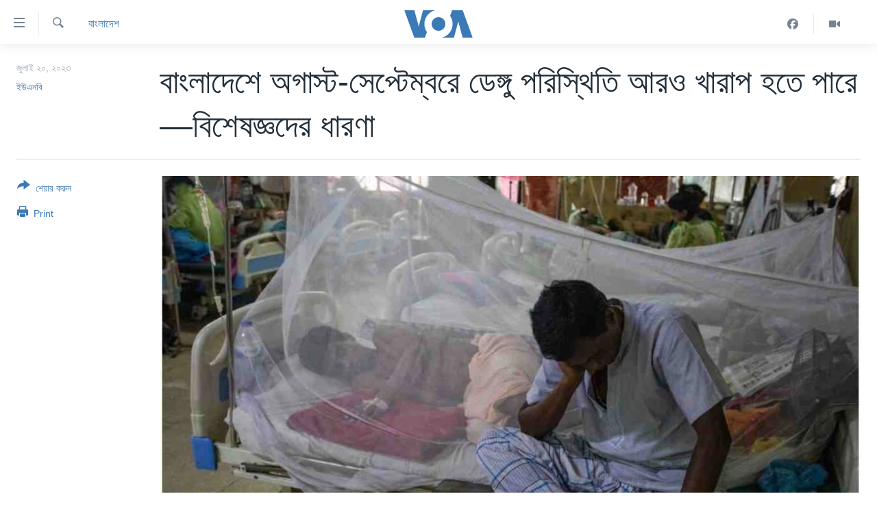

--- FILE ---
content_type: text/html; charset=utf-8
request_url: https://www.voabangla.com/a/7189005.html
body_size: 11790
content:

<!DOCTYPE html>
<html lang="bn" dir="ltr" class="no-js">
<head>
<link href="/Content/responsive/VOA/bn-BD/VOA-bn-BD.css?&amp;av=0.0.0.0&amp;cb=306" rel="stylesheet"/>
<script src="https://tags.voabangla.com/voa-pangea/prod/utag.sync.js"></script> <script type='text/javascript' src='https://www.youtube.com/iframe_api' async></script>
<script type="text/javascript">
//a general 'js' detection, must be on top level in <head>, due to CSS performance
document.documentElement.className = "js";
var cacheBuster = "306";
var appBaseUrl = "/";
var imgEnhancerBreakpoints = [0, 144, 256, 408, 650, 1023, 1597];
var isLoggingEnabled = false;
var isPreviewPage = false;
var isLivePreviewPage = false;
if (!isPreviewPage) {
window.RFE = window.RFE || {};
window.RFE.cacheEnabledByParam = window.location.href.indexOf('nocache=1') === -1;
const url = new URL(window.location.href);
const params = new URLSearchParams(url.search);
// Remove the 'nocache' parameter
params.delete('nocache');
// Update the URL without the 'nocache' parameter
url.search = params.toString();
window.history.replaceState(null, '', url.toString());
} else {
window.addEventListener('load', function() {
const links = window.document.links;
for (let i = 0; i < links.length; i++) {
links[i].href = '#';
links[i].target = '_self';
}
})
}
var pwaEnabled = false;
var swCacheDisabled;
</script>
<meta charset="utf-8" />
<title>বাংলাদেশে অগাস্ট-সেপ্টেম্বরে ডেঙ্গু পরিস্থিতি আরও খারাপ হতে পারে—বিশেষজ্ঞদের ধারণা</title>
<meta name="description" content="অগাস্ট ও সেপ্টেম্বর মাসে বাংলাদেশে ডেঙ্গু পরিস্থিতি আরও খারাপ হতে পারে বলে ধারণা করছেন বিশেষজ্ঞরা।
ডেঙ্গু প্রতিরোধে সরকার বেশ কিছু ব্যবস্থা নেওয়া সত্ত্বেও চলতি বছরের প্রথম ৬ মাসে বাংলাদেশে রেকর্ডসংখ্যক ডেঙ্গু জ্বরে আক্রান্ত রোগী শনাক্ত হয়েছে। মৃত্যুর খবরও পাওয়া যাচ্ছে। দিন দিন বাড়ছে ডেঙ্গু..." />
<meta name="keywords" content="বাংলাদেশ" />
<meta name="viewport" content="width=device-width, initial-scale=1.0" />
<meta http-equiv="X-UA-Compatible" content="IE=edge" />
<meta name="robots" content="max-image-preview:large"><meta property="fb:pages" content="124514024232922" />
<meta name="msvalidate.01" content="3286EE554B6F672A6F2E608C02343C0E" />
<link href="https://www.voabangla.com/a/7189005.html" rel="canonical" />
<meta name="apple-mobile-web-app-title" content="VOA" />
<meta name="apple-mobile-web-app-status-bar-style" content="black" />
<meta name="apple-itunes-app" content="app-id=632618796, app-argument=//7189005.ltr" />
<meta content="বাংলাদেশে অগাস্ট-সেপ্টেম্বরে ডেঙ্গু পরিস্থিতি আরও খারাপ হতে পারে—বিশেষজ্ঞদের ধারণা" property="og:title" />
<meta content="অগাস্ট ও সেপ্টেম্বর মাসে বাংলাদেশে ডেঙ্গু পরিস্থিতি আরও খারাপ হতে পারে বলে ধারণা করছেন বিশেষজ্ঞরা।
ডেঙ্গু প্রতিরোধে সরকার বেশ কিছু ব্যবস্থা নেওয়া সত্ত্বেও চলতি বছরের প্রথম ৬ মাসে বাংলাদেশে রেকর্ডসংখ্যক ডেঙ্গু জ্বরে আক্রান্ত রোগী শনাক্ত হয়েছে। মৃত্যুর খবরও পাওয়া যাচ্ছে। দিন দিন বাড়ছে ডেঙ্গু..." property="og:description" />
<meta content="article" property="og:type" />
<meta content="https://www.voabangla.com/a/7189005.html" property="og:url" />
<meta content="VOA বাংলা" property="og:site_name" />
<meta content="https://www.facebook.com/voabangla" property="article:publisher" />
<meta content="https://gdb.voanews.com/031a0000-0aff-0242-b4cc-08da3cb33946_w1200_h630.jpg" property="og:image" />
<meta content="1200" property="og:image:width" />
<meta content="630" property="og:image:height" />
<meta content="230746307052045" property="fb:app_id" />
<meta content="ইউএনবি" name="Author" />
<meta content="summary_large_image" name="twitter:card" />
<meta content="@VOABANGLA" name="twitter:site" />
<meta content="https://gdb.voanews.com/031a0000-0aff-0242-b4cc-08da3cb33946_w1200_h630.jpg" name="twitter:image" />
<meta content="বাংলাদেশে অগাস্ট-সেপ্টেম্বরে ডেঙ্গু পরিস্থিতি আরও খারাপ হতে পারে—বিশেষজ্ঞদের ধারণা" name="twitter:title" />
<meta content="অগাস্ট ও সেপ্টেম্বর মাসে বাংলাদেশে ডেঙ্গু পরিস্থিতি আরও খারাপ হতে পারে বলে ধারণা করছেন বিশেষজ্ঞরা।
ডেঙ্গু প্রতিরোধে সরকার বেশ কিছু ব্যবস্থা নেওয়া সত্ত্বেও চলতি বছরের প্রথম ৬ মাসে বাংলাদেশে রেকর্ডসংখ্যক ডেঙ্গু জ্বরে আক্রান্ত রোগী শনাক্ত হয়েছে। মৃত্যুর খবরও পাওয়া যাচ্ছে। দিন দিন বাড়ছে ডেঙ্গু..." name="twitter:description" />
<link rel="amphtml" href="https://www.voabangla.com/amp/7189005.html" />
<script type="application/ld+json">{"articleSection":"বাংলাদেশ","isAccessibleForFree":true,"headline":"বাংলাদেশে অগাস্ট-সেপ্টেম্বরে ডেঙ্গু পরিস্থিতি আরও খারাপ হতে পারে—বিশেষজ্ঞদের ধারণা","inLanguage":"bn-BD","keywords":"বাংলাদেশ","author":{"@type":"Person","url":"https://www.voabangla.com/author/ইউএনবি/ryovr","description":"","image":{"@type":"ImageObject"},"name":"ইউএনবি"},"datePublished":"2023-07-20 17:14:45Z","dateModified":"2023-07-20 17:14:45Z","publisher":{"logo":{"width":512,"height":220,"@type":"ImageObject","url":"https://www.voabangla.com/Content/responsive/VOA/bn-BD/img/logo.png"},"@type":"NewsMediaOrganization","url":"https://www.voabangla.com","sameAs":["https://facebook.com/voabangla","https://www.instagram.com/voabangla/","https://www.youtube.com/voabangla","https://twitter.com/voabangla"],"name":"ভিওএ","alternateName":"VOA Bangla"},"@context":"https://schema.org","@type":"NewsArticle","mainEntityOfPage":"https://www.voabangla.com/a/7189005.html","url":"https://www.voabangla.com/a/7189005.html","description":"অগাস্ট ও সেপ্টেম্বর মাসে বাংলাদেশে ডেঙ্গু পরিস্থিতি আরও খারাপ হতে পারে বলে ধারণা করছেন বিশেষজ্ঞরা।\r\n ডেঙ্গু প্রতিরোধে সরকার বেশ কিছু ব্যবস্থা নেওয়া সত্ত্বেও চলতি বছরের প্রথম ৬ মাসে বাংলাদেশে রেকর্ডসংখ্যক ডেঙ্গু জ্বরে আক্রান্ত রোগী শনাক্ত হয়েছে। মৃত্যুর খবরও পাওয়া যাচ্ছে। দিন দিন বাড়ছে ডেঙ্গু...","image":{"width":1080,"height":608,"@type":"ImageObject","url":"https://gdb.voanews.com/031a0000-0aff-0242-b4cc-08da3cb33946_w1080_h608.jpg"},"name":"বাংলাদেশে অগাস্ট-সেপ্টেম্বরে ডেঙ্গু পরিস্থিতি আরও খারাপ হতে পারে—বিশেষজ্ঞদের ধারণা"}</script>
<script src="/Scripts/responsive/infographics.b?v=dVbZ-Cza7s4UoO3BqYSZdbxQZVF4BOLP5EfYDs4kqEo1&amp;av=0.0.0.0&amp;cb=306"></script>
<script src="/Scripts/responsive/loader.b?v=Q26XNwrL6vJYKjqFQRDnx01Lk2pi1mRsuLEaVKMsvpA1&amp;av=0.0.0.0&amp;cb=306"></script>
<link rel="icon" type="image/svg+xml" href="/Content/responsive/VOA/img/webApp/favicon.svg" />
<link rel="alternate icon" href="/Content/responsive/VOA/img/webApp/favicon.ico" />
<link rel="apple-touch-icon" sizes="152x152" href="/Content/responsive/VOA/img/webApp/ico-152x152.png" />
<link rel="apple-touch-icon" sizes="144x144" href="/Content/responsive/VOA/img/webApp/ico-144x144.png" />
<link rel="apple-touch-icon" sizes="114x114" href="/Content/responsive/VOA/img/webApp/ico-114x114.png" />
<link rel="apple-touch-icon" sizes="72x72" href="/Content/responsive/VOA/img/webApp/ico-72x72.png" />
<link rel="apple-touch-icon-precomposed" href="/Content/responsive/VOA/img/webApp/ico-57x57.png" />
<link rel="icon" sizes="192x192" href="/Content/responsive/VOA/img/webApp/ico-192x192.png" />
<link rel="icon" sizes="128x128" href="/Content/responsive/VOA/img/webApp/ico-128x128.png" />
<meta name="msapplication-TileColor" content="#ffffff" />
<meta name="msapplication-TileImage" content="/Content/responsive/VOA/img/webApp/ico-144x144.png" />
<link rel="alternate" type="application/rss+xml" title="VOA - Top Stories [RSS]" href="/api/" />
<link rel="sitemap" type="application/rss+xml" href="/sitemap.xml" />
</head>
<body class=" nav-no-loaded cc_theme pg-article print-lay-article js-category-to-nav nojs-images ">
<script type="text/javascript" >
var analyticsData = {url:"https://www.voabangla.com/a/7189005.html",property_id:"453",article_uid:"7189005",page_title:"বাংলাদেশে অগাস্ট-সেপ্টেম্বরে ডেঙ্গু পরিস্থিতি আরও খারাপ হতে পারে—বিশেষজ্ঞদের ধারণা",page_type:"article",content_type:"article",subcontent_type:"article",last_modified:"2023-07-20 17:14:45Z",pub_datetime:"2023-07-20 17:14:45Z",pub_year:"2023",pub_month:"07",pub_day:"20",pub_hour:"17",pub_weekday:"Thursday",section:"বাংলাদেশ",english_section:"news-bangladesh",byline:"ইউএনবি",categories:"news-bangladesh",domain:"www.voabangla.com",language:"Bangla",language_service:"VOA Bangla",platform:"web",copied:"no",copied_article:"",copied_title:"",runs_js:"Yes",cms_release:"8.44.0.0.306",enviro_type:"prod",slug:"",entity:"VOA",short_language_service:"BAN",platform_short:"W",page_name:"বাংলাদেশে অগাস্ট-সেপ্টেম্বরে ডেঙ্গু পরিস্থিতি আরও খারাপ হতে পারে—বিশেষজ্ঞদের ধারণা"};
</script>
<noscript><iframe src="https://www.googletagmanager.com/ns.html?id=GTM-N8MP7P" height="0" width="0" style="display:none;visibility:hidden"></iframe></noscript><script type="text/javascript" data-cookiecategory="analytics">
var gtmEventObject = Object.assign({}, analyticsData, {event: 'page_meta_ready'});window.dataLayer = window.dataLayer || [];window.dataLayer.push(gtmEventObject);
if (top.location === self.location) { //if not inside of an IFrame
var renderGtm = "true";
if (renderGtm === "true") {
(function(w,d,s,l,i){w[l]=w[l]||[];w[l].push({'gtm.start':new Date().getTime(),event:'gtm.js'});var f=d.getElementsByTagName(s)[0],j=d.createElement(s),dl=l!='dataLayer'?'&l='+l:'';j.async=true;j.src='//www.googletagmanager.com/gtm.js?id='+i+dl;f.parentNode.insertBefore(j,f);})(window,document,'script','dataLayer','GTM-N8MP7P');
}
}
</script>
<!--Analytics tag js version start-->
<script type="text/javascript" data-cookiecategory="analytics">
var utag_data = Object.assign({}, analyticsData, {});
if(typeof(TealiumTagFrom)==='function' && typeof(TealiumTagSearchKeyword)==='function') {
var utag_from=TealiumTagFrom();var utag_searchKeyword=TealiumTagSearchKeyword();
if(utag_searchKeyword!=null && utag_searchKeyword!=='' && utag_data["search_keyword"]==null) utag_data["search_keyword"]=utag_searchKeyword;if(utag_from!=null && utag_from!=='') utag_data["from"]=TealiumTagFrom();}
if(window.top!== window.self&&utag_data.page_type==="snippet"){utag_data.page_type = 'iframe';}
try{if(window.top!==window.self&&window.self.location.hostname===window.top.location.hostname){utag_data.platform = 'self-embed';utag_data.platform_short = 'se';}}catch(e){if(window.top!==window.self&&window.self.location.search.includes("platformType=self-embed")){utag_data.platform = 'cross-promo';utag_data.platform_short = 'cp';}}
(function(a,b,c,d){ a="https://tags.voabangla.com/voa-pangea/prod/utag.js"; b=document;c="script";d=b.createElement(c);d.src=a;d.type="text/java"+c;d.async=true; a=b.getElementsByTagName(c)[0];a.parentNode.insertBefore(d,a); })();
</script>
<!--Analytics tag js version end-->
<!-- Analytics tag management NoScript -->
<noscript>
<img style="position: absolute; border: none;" src="https://ssc.voabangla.com/b/ss/bbgprod,bbgentityvoa/1/G.4--NS/616661165?pageName=voa%3aban%3aw%3aarticle%3a%e0%a6%ac%e0%a6%be%e0%a6%82%e0%a6%b2%e0%a6%be%e0%a6%a6%e0%a7%87%e0%a6%b6%e0%a7%87%20%e0%a6%85%e0%a6%97%e0%a6%be%e0%a6%b8%e0%a7%8d%e0%a6%9f-%e0%a6%b8%e0%a7%87%e0%a6%aa%e0%a7%8d%e0%a6%9f%e0%a7%87%e0%a6%ae%e0%a7%8d%e0%a6%ac%e0%a6%b0%e0%a7%87%20%e0%a6%a1%e0%a7%87%e0%a6%99%e0%a7%8d%e0%a6%97%e0%a7%81%20%e0%a6%aa%e0%a6%b0%e0%a6%bf%e0%a6%b8%e0%a7%8d%e0%a6%a5%e0%a6%bf%e0%a6%a4%e0%a6%bf%20%e0%a6%86%e0%a6%b0%e0%a6%93%20%e0%a6%96%e0%a6%be%e0%a6%b0%e0%a6%be%e0%a6%aa%20%e0%a6%b9%e0%a6%a4%e0%a7%87%20%e0%a6%aa%e0%a6%be%e0%a6%b0%e0%a7%87%e2%80%94%e0%a6%ac%e0%a6%bf%e0%a6%b6%e0%a7%87%e0%a6%b7%e0%a6%9c%e0%a7%8d%e0%a6%9e%e0%a6%a6%e0%a7%87%e0%a6%b0%20%e0%a6%a7%e0%a6%be%e0%a6%b0%e0%a6%a3%e0%a6%be&amp;c6=%e0%a6%ac%e0%a6%be%e0%a6%82%e0%a6%b2%e0%a6%be%e0%a6%a6%e0%a7%87%e0%a6%b6%e0%a7%87%20%e0%a6%85%e0%a6%97%e0%a6%be%e0%a6%b8%e0%a7%8d%e0%a6%9f-%e0%a6%b8%e0%a7%87%e0%a6%aa%e0%a7%8d%e0%a6%9f%e0%a7%87%e0%a6%ae%e0%a7%8d%e0%a6%ac%e0%a6%b0%e0%a7%87%20%e0%a6%a1%e0%a7%87%e0%a6%99%e0%a7%8d%e0%a6%97%e0%a7%81%20%e0%a6%aa%e0%a6%b0%e0%a6%bf%e0%a6%b8%e0%a7%8d%e0%a6%a5%e0%a6%bf%e0%a6%a4%e0%a6%bf%20%e0%a6%86%e0%a6%b0%e0%a6%93%20%e0%a6%96%e0%a6%be%e0%a6%b0%e0%a6%be%e0%a6%aa%20%e0%a6%b9%e0%a6%a4%e0%a7%87%20%e0%a6%aa%e0%a6%be%e0%a6%b0%e0%a7%87%e2%80%94%e0%a6%ac%e0%a6%bf%e0%a6%b6%e0%a7%87%e0%a6%b7%e0%a6%9c%e0%a7%8d%e0%a6%9e%e0%a6%a6%e0%a7%87%e0%a6%b0%20%e0%a6%a7%e0%a6%be%e0%a6%b0%e0%a6%a3%e0%a6%be&amp;v36=8.44.0.0.306&amp;v6=D=c6&amp;g=https%3a%2f%2fwww.voabangla.com%2fa%2f7189005.html&amp;c1=D=g&amp;v1=D=g&amp;events=event1,event52&amp;c16=voa%20bangla&amp;v16=D=c16&amp;c5=news-bangladesh&amp;v5=D=c5&amp;ch=%e0%a6%ac%e0%a6%be%e0%a6%82%e0%a6%b2%e0%a6%be%e0%a6%a6%e0%a7%87%e0%a6%b6&amp;c15=bangla&amp;v15=D=c15&amp;c4=article&amp;v4=D=c4&amp;c14=7189005&amp;v14=D=c14&amp;v20=no&amp;c17=web&amp;v17=D=c17&amp;mcorgid=518abc7455e462b97f000101%40adobeorg&amp;server=www.voabangla.com&amp;pageType=D=c4&amp;ns=bbg&amp;v29=D=server&amp;v25=voa&amp;v30=453&amp;v105=D=User-Agent " alt="analytics" width="1" height="1" /></noscript>
<!-- End of Analytics tag management NoScript -->
<!--*** Accessibility links - For ScreenReaders only ***-->
<section>
<div class="sr-only">
<h2>অ্যাকসেসিবিলিটি লিংক</h2>
<ul>
<li><a href="#content" data-disable-smooth-scroll="1">প্রধান কনটেন্টে যান।</a></li>
<li><a href="#navigation" data-disable-smooth-scroll="1">প্রধান ন্যাভিগেশনে যান </a></li>
<li><a href="#txtHeaderSearch" data-disable-smooth-scroll="1">অনুসন্ধানে যান</a></li>
</ul>
</div>
</section>
<div dir="ltr">
<div id="page">
<aside>
<div class="c-lightbox overlay-modal">
<div class="c-lightbox__intro">
<h2 class="c-lightbox__intro-title"></h2>
<button class="btn btn--rounded c-lightbox__btn c-lightbox__intro-next" title="পরবর্তী">
<span class="ico ico--rounded ico-chevron-forward"></span>
<span class="sr-only">পরবর্তী</span>
</button>
</div>
<div class="c-lightbox__nav">
<button class="btn btn--rounded c-lightbox__btn c-lightbox__btn--close" title="বন্ধ করুন">
<span class="ico ico--rounded ico-close"></span>
<span class="sr-only">বন্ধ করুন</span>
</button>
<button class="btn btn--rounded c-lightbox__btn c-lightbox__btn--prev" title="পূর্বেকার">
<span class="ico ico--rounded ico-chevron-backward"></span>
<span class="sr-only">পূর্বেকার</span>
</button>
<button class="btn btn--rounded c-lightbox__btn c-lightbox__btn--next" title="পরবর্তী">
<span class="ico ico--rounded ico-chevron-forward"></span>
<span class="sr-only">পরবর্তী</span>
</button>
</div>
<div class="c-lightbox__content-wrap">
<figure class="c-lightbox__content">
<span class="c-spinner c-spinner--lightbox">
<img src="/Content/responsive/img/player-spinner.png"
alt="please wait"
title="please wait" />
</span>
<div class="c-lightbox__img">
<div class="thumb">
<img src="" alt="" />
</div>
</div>
<figcaption>
<div class="c-lightbox__info c-lightbox__info--foot">
<span class="c-lightbox__counter"></span>
<span class="caption c-lightbox__caption"></span>
</div>
</figcaption>
</figure>
</div>
<div class="hidden">
<div class="content-advisory__box content-advisory__box--lightbox">
<span class="content-advisory__box-text">This image contains sensitive content which some people may find offensive or disturbing.</span>
<button class="btn btn--transparent content-advisory__box-btn m-t-md" value="text" type="button">
<span class="btn__text">
Click to reveal
</span>
</button>
</div>
</div>
</div>
<div class="print-dialogue">
<div class="container">
<h3 class="print-dialogue__title section-head">Print Options:</h3>
<div class="print-dialogue__opts">
<ul class="print-dialogue__opt-group">
<li class="form__group form__group--checkbox">
<input class="form__check " id="checkboxImages" name="checkboxImages" type="checkbox" checked="checked" />
<label for="checkboxImages" class="form__label m-t-md">Images</label>
</li>
<li class="form__group form__group--checkbox">
<input class="form__check " id="checkboxMultimedia" name="checkboxMultimedia" type="checkbox" checked="checked" />
<label for="checkboxMultimedia" class="form__label m-t-md">Multimedia</label>
</li>
</ul>
<ul class="print-dialogue__opt-group">
<li class="form__group form__group--checkbox">
<input class="form__check " id="checkboxEmbedded" name="checkboxEmbedded" type="checkbox" checked="checked" />
<label for="checkboxEmbedded" class="form__label m-t-md">Embedded Content</label>
</li>
<li class="form__group form__group--checkbox">
<input class="form__check " id="checkboxComments" name="checkboxComments" type="checkbox" />
<label for="checkboxComments" class="form__label m-t-md">Comments</label>
</li>
</ul>
</div>
<div class="print-dialogue__buttons">
<button class="btn btn--secondary close-button" type="button" title="বাতিল করুন">
<span class="btn__text ">বাতিল করুন</span>
</button>
<button class="btn btn-cust-print m-l-sm" type="button" title="Print">
<span class="btn__text ">Print</span>
</button>
</div>
</div>
</div>
<div class="ctc-message pos-fix">
<div class="ctc-message__inner">Link has been copied to clipboard</div>
</div>
</aside>
<div class="hdr-20 hdr-20--big">
<div class="hdr-20__inner">
<div class="hdr-20__max pos-rel">
<div class="hdr-20__side hdr-20__side--primary d-flex">
<label data-for="main-menu-ctrl" data-switcher-trigger="true" data-switch-target="main-menu-ctrl" class="burger hdr-trigger pos-rel trans-trigger" data-trans-evt="click" data-trans-id="menu">
<span class="ico ico-close hdr-trigger__ico hdr-trigger__ico--close burger__ico burger__ico--close"></span>
<span class="ico ico-menu hdr-trigger__ico hdr-trigger__ico--open burger__ico burger__ico--open"></span>
</label>
<div class="menu-pnl pos-fix trans-target" data-switch-target="main-menu-ctrl" data-trans-id="menu">
<div class="menu-pnl__inner">
<nav class="main-nav menu-pnl__item menu-pnl__item--first">
<ul class="main-nav__list accordeon" data-analytics-tales="false" data-promo-name="link" data-location-name="nav,secnav">
<li class="main-nav__item">
<a class="main-nav__item-name main-nav__item-name--link" href="/p/7727.html" title="খবর" data-item-name="news" >খবর</a>
</li>
<li class="main-nav__item">
<a class="main-nav__item-name main-nav__item-name--link" href="/p/7693.html" title="বাংলাদেশ" data-item-name="Bangladesh" >বাংলাদেশ</a>
</li>
<li class="main-nav__item">
<a class="main-nav__item-name main-nav__item-name--link" href="/p/7695.html" title="যুক্তরাষ্ট্র" data-item-name="United States" >যুক্তরাষ্ট্র</a>
</li>
<li class="main-nav__item">
<a class="main-nav__item-name main-nav__item-name--link" href="/p/9466.html" title="যুক্তরাষ্ট্রের নির্বাচন ২০২৪" data-item-name="U.S. Elections" >যুক্তরাষ্ট্রের নির্বাচন ২০২৪</a>
</li>
<li class="main-nav__item">
<a class="main-nav__item-name main-nav__item-name--link" href="/p/7697.html" title="বিশ্ব" data-item-name="World News" >বিশ্ব</a>
</li>
<li class="main-nav__item">
<a class="main-nav__item-name main-nav__item-name--link" href="/p/7702.html" title="ভারত" data-item-name="India" >ভারত</a>
</li>
<li class="main-nav__item">
<a class="main-nav__item-name main-nav__item-name--link" href="/p/7703.html" title="দক্ষিণ-এশিয়া" data-item-name="South Asia" >দক্ষিণ-এশিয়া</a>
</li>
<li class="main-nav__item">
<a class="main-nav__item-name main-nav__item-name--link" href="https://editorials.voa.gov/z/6210" title="সম্পাদকীয়" target="_blank" rel="noopener">সম্পাদকীয়</a>
</li>
<li class="main-nav__item">
<a class="main-nav__item-name main-nav__item-name--link" href="/z/2944" title="টেলিভিশন" data-item-name="tv" >টেলিভিশন</a>
</li>
<li class="main-nav__item">
<a class="main-nav__item-name main-nav__item-name--link" href="/z/2946" title="ভিডিও" data-item-name="video" >ভিডিও</a>
</li>
</ul>
</nav>
<div class="menu-pnl__item">
<a href="https://learningenglish.voanews.com/" class="menu-pnl__item-link" alt="Learning English">Learning English</a>
</div>
<div class="menu-pnl__item menu-pnl__item--social">
<h5 class="menu-pnl__sub-head">Follow Us</h5>
<a href="https://facebook.com/voabangla" title="Follow us on Facebook" data-analytics-text="follow_on_facebook" class="btn btn--rounded btn--social-inverted menu-pnl__btn js-social-btn btn-facebook" target="_blank" rel="noopener">
<span class="ico ico-facebook-alt ico--rounded"></span>
</a>
<a href="https://twitter.com/voabangla" title="Follow us on Twitter" data-analytics-text="follow_on_twitter" class="btn btn--rounded btn--social-inverted menu-pnl__btn js-social-btn btn-twitter" target="_blank" rel="noopener">
<span class="ico ico-twitter ico--rounded"></span>
</a>
<a href="https://www.youtube.com/voabangla" title="Follow us on Youtube" data-analytics-text="follow_on_youtube" class="btn btn--rounded btn--social-inverted menu-pnl__btn js-social-btn btn-youtube" target="_blank" rel="noopener">
<span class="ico ico-youtube ico--rounded"></span>
</a>
</div>
<div class="menu-pnl__item">
<a href="/navigation/allsites" class="menu-pnl__item-link">
<span class="ico ico-languages "></span>
অন্য ভাষায় ওয়েব সাইট
</a>
</div>
</div>
</div>
<label data-for="top-search-ctrl" data-switcher-trigger="true" data-switch-target="top-search-ctrl" class="top-srch-trigger hdr-trigger">
<span class="ico ico-close hdr-trigger__ico hdr-trigger__ico--close top-srch-trigger__ico top-srch-trigger__ico--close"></span>
<span class="ico ico-search hdr-trigger__ico hdr-trigger__ico--open top-srch-trigger__ico top-srch-trigger__ico--open"></span>
</label>
<div class="srch-top srch-top--in-header" data-switch-target="top-search-ctrl">
<div class="container">
<form action="/s" class="srch-top__form srch-top__form--in-header" id="form-topSearchHeader" method="get" role="search"><label for="txtHeaderSearch" class="sr-only">অনুসন্ধান</label>
<input type="text" id="txtHeaderSearch" name="k" placeholder="পুরো টেকস্ট অনুসন্ধান করুন" accesskey="s" value="" class="srch-top__input analyticstag-event" onkeydown="if (event.keyCode === 13) { FireAnalyticsTagEventOnSearch('search', $dom.get('#txtHeaderSearch')[0].value) }" />
<button title="অনুসন্ধান" type="submit" class="btn btn--top-srch analyticstag-event" onclick="FireAnalyticsTagEventOnSearch('search', $dom.get('#txtHeaderSearch')[0].value) ">
<span class="ico ico-search"></span>
</button></form>
</div>
</div>
<a href="/" class="main-logo-link">
<img src="/Content/responsive/VOA/bn-BD/img/logo-compact.svg" class="main-logo main-logo--comp" alt="site logo">
<img src="/Content/responsive/VOA/bn-BD/img/logo.svg" class="main-logo main-logo--big" alt="site logo">
</a>
</div>
<div class="hdr-20__side hdr-20__side--secondary d-flex">
<a href="/z/2946" title="Video" class="hdr-20__secondary-item" data-item-name="video">
<span class="ico ico-video hdr-20__secondary-icon"></span>
</a>
<a href="https://www.facebook.com/voabangla/" title="Facebook" class="hdr-20__secondary-item" data-item-name="custom1">
<span class="ico-custom ico-custom--1 hdr-20__secondary-icon"></span>
</a>
<a href="/s" title="অনুসন্ধান" class="hdr-20__secondary-item hdr-20__secondary-item--search" data-item-name="search">
<span class="ico ico-search hdr-20__secondary-icon hdr-20__secondary-icon--search"></span>
</a>
<div class="srch-bottom">
<form action="/s" class="srch-bottom__form d-flex" id="form-bottomSearch" method="get" role="search"><label for="txtSearch" class="sr-only">অনুসন্ধান</label>
<input type="search" id="txtSearch" name="k" placeholder="পুরো টেকস্ট অনুসন্ধান করুন" accesskey="s" value="" class="srch-bottom__input analyticstag-event" onkeydown="if (event.keyCode === 13) { FireAnalyticsTagEventOnSearch('search', $dom.get('#txtSearch')[0].value) }" />
<button title="অনুসন্ধান" type="submit" class="btn btn--bottom-srch analyticstag-event" onclick="FireAnalyticsTagEventOnSearch('search', $dom.get('#txtSearch')[0].value) ">
<span class="ico ico-search"></span>
</button></form>
</div>
</div>
<img src="/Content/responsive/VOA/bn-BD/img/logo-print.gif" class="logo-print" alt="site logo">
<img src="/Content/responsive/VOA/bn-BD/img/logo-print_color.png" class="logo-print logo-print--color" alt="site logo">
</div>
</div>
</div>
<script>
if (document.body.className.indexOf('pg-home') > -1) {
var nav2In = document.querySelector('.hdr-20__inner');
var nav2Sec = document.querySelector('.hdr-20__side--secondary');
var secStyle = window.getComputedStyle(nav2Sec);
if (nav2In && window.pageYOffset < 150 && secStyle['position'] !== 'fixed') {
nav2In.classList.add('hdr-20__inner--big')
}
}
</script>
<div class="c-hlights c-hlights--breaking c-hlights--no-item" data-hlight-display="mobile,desktop">
<div class="c-hlights__wrap container p-0">
<div class="c-hlights__nav">
<a role="button" href="#" title="পূর্বেকার">
<span class="ico ico-chevron-backward m-0"></span>
<span class="sr-only">পূর্বেকার</span>
</a>
<a role="button" href="#" title="পরবর্তী">
<span class="ico ico-chevron-forward m-0"></span>
<span class="sr-only">পরবর্তী</span>
</a>
</div>
<span class="c-hlights__label">
<span class="">Breaking News</span>
<span class="switcher-trigger">
<label data-for="more-less-1" data-switcher-trigger="true" class="switcher-trigger__label switcher-trigger__label--more p-b-0" title="আরও দেখতে চাই">
<span class="ico ico-chevron-down"></span>
</label>
<label data-for="more-less-1" data-switcher-trigger="true" class="switcher-trigger__label switcher-trigger__label--less p-b-0" title="আরও কম দেখতে চাই">
<span class="ico ico-chevron-up"></span>
</label>
</span>
</span>
<ul class="c-hlights__items switcher-target" data-switch-target="more-less-1">
</ul>
</div>
</div> <div id="content">
<main class="container">
<div class="hdr-container">
<div class="row">
<div class="col-category col-xs-12 col-md-2 pull-left"> <div class="category js-category">
<a class="" href="/z/2929">বাংলাদেশ</a> </div>
</div><div class="col-title col-xs-12 col-md-10 pull-right"> <h1 class="title pg-title">
বাংলাদেশে অগাস্ট-সেপ্টেম্বরে ডেঙ্গু পরিস্থিতি আরও খারাপ হতে পারে—বিশেষজ্ঞদের ধারণা
</h1>
</div><div class="col-publishing-details col-xs-12 col-sm-12 col-md-2 pull-left"> <div class="publishing-details ">
<div class="published">
<span class="date" >
<time pubdate="pubdate" datetime="2023-07-20T23:14:45+06:00">
জুলাই ২০, ২০২৩
</time>
</span>
</div>
<div class="links">
<ul class="links__list links__list--column">
<li class="links__item">
<a class="links__item-link" href="/author/ইউএনবি/ryovr" title="ইউএনবি">ইউএনবি</a>
</li>
</ul>
</div>
</div>
</div><div class="col-lg-12 separator"> <div class="separator">
<hr class="title-line" />
</div>
</div><div class="col-multimedia col-xs-12 col-md-10 pull-right"> <div class="cover-media">
<figure class="media-image js-media-expand">
<div class="img-wrap">
<div class="thumb thumb16_9">
<img src="https://gdb.voanews.com/031a0000-0aff-0242-b4cc-08da3cb33946_w250_r1_s.jpg" alt="হাসপাতালে ডেঙ্গু আক্রান্ত রোগী " />
</div>
</div>
<figcaption>
<span class="caption">হাসপাতালে ডেঙ্গু আক্রান্ত রোগী </span>
</figcaption>
</figure>
</div>
</div><div class="col-xs-12 col-md-2 pull-left article-share pos-rel"> <div class="share--box">
<div class="sticky-share-container" style="display:none">
<div class="container">
<a href="https://www.voabangla.com" id="logo-sticky-share">&nbsp;</a>
<div class="pg-title pg-title--sticky-share">
বাংলাদেশে অগাস্ট-সেপ্টেম্বরে ডেঙ্গু পরিস্থিতি আরও খারাপ হতে পারে—বিশেষজ্ঞদের ধারণা
</div>
<div class="sticked-nav-actions">
<!--This part is for sticky navigation display-->
<p class="buttons link-content-sharing p-0 ">
<button class="btn btn--link btn-content-sharing p-t-0 " id="btnContentSharing" value="text" role="Button" type="" title="শেয়ার করুন">
<span class="ico ico-share ico--l"></span>
<span class="btn__text ">
শেয়ার করুন
</span>
</button>
</p>
<aside class="content-sharing js-content-sharing js-content-sharing--apply-sticky content-sharing--sticky"
role="complementary"
data-share-url="https://www.voabangla.com/a/7189005.html" data-share-title="বাংলাদেশে অগাস্ট-সেপ্টেম্বরে ডেঙ্গু পরিস্থিতি আরও খারাপ হতে পারে—বিশেষজ্ঞদের ধারণা" data-share-text="">
<div class="content-sharing__popover">
<h6 class="content-sharing__title">শেয়ার করুন</h6>
<button href="#close" id="btnCloseSharing" class="btn btn--text-like content-sharing__close-btn">
<span class="ico ico-close ico--l"></span>
</button>
<ul class="content-sharing__list">
<li class="content-sharing__item">
<div class="ctc ">
<input type="text" class="ctc__input" readonly="readonly">
<a href="" js-href="https://www.voabangla.com/a/7189005.html" class="content-sharing__link ctc__button">
<span class="ico ico-copy-link ico--rounded ico--s"></span>
<span class="content-sharing__link-text">Copy link</span>
</a>
</div>
</li>
<li class="content-sharing__item">
<a href="https://facebook.com/sharer.php?u=https%3a%2f%2fwww.voabangla.com%2fa%2f7189005.html"
data-analytics-text="share_on_facebook"
title="Facebook" target="_blank"
class="content-sharing__link js-social-btn">
<span class="ico ico-facebook ico--rounded ico--s"></span>
<span class="content-sharing__link-text">Facebook</span>
</a>
</li>
<li class="content-sharing__item">
<a href="https://twitter.com/share?url=https%3a%2f%2fwww.voabangla.com%2fa%2f7189005.html&amp;text=%e0%a6%ac%e0%a6%be%e0%a6%82%e0%a6%b2%e0%a6%be%e0%a6%a6%e0%a7%87%e0%a6%b6%e0%a7%87+%e0%a6%85%e0%a6%97%e0%a6%be%e0%a6%b8%e0%a7%8d%e0%a6%9f-%e0%a6%b8%e0%a7%87%e0%a6%aa%e0%a7%8d%e0%a6%9f%e0%a7%87%e0%a6%ae%e0%a7%8d%e0%a6%ac%e0%a6%b0%e0%a7%87+%e0%a6%a1%e0%a7%87%e0%a6%99%e0%a7%8d%e0%a6%97%e0%a7%81+%e0%a6%aa%e0%a6%b0%e0%a6%bf%e0%a6%b8%e0%a7%8d%e0%a6%a5%e0%a6%bf%e0%a6%a4%e0%a6%bf+%e0%a6%86%e0%a6%b0%e0%a6%93+%e0%a6%96%e0%a6%be%e0%a6%b0%e0%a6%be%e0%a6%aa+%e0%a6%b9%e0%a6%a4%e0%a7%87+%e0%a6%aa%e0%a6%be%e0%a6%b0%e0%a7%87%e2%80%94%e0%a6%ac%e0%a6%bf%e0%a6%b6%e0%a7%87%e0%a6%b7%e0%a6%9c%e0%a7%8d%e0%a6%9e%e0%a6%a6%e0%a7%87%e0%a6%b0+%e0%a6%a7%e0%a6%be%e0%a6%b0%e0%a6%a3%e0%a6%be"
data-analytics-text="share_on_twitter"
title="Twitter" target="_blank"
class="content-sharing__link js-social-btn">
<span class="ico ico-twitter ico--rounded ico--s"></span>
<span class="content-sharing__link-text">Twitter</span>
</a>
</li>
<li class="content-sharing__item">
<a href="mailto:?body=https%3a%2f%2fwww.voabangla.com%2fa%2f7189005.html&amp;subject=বাংলাদেশে অগাস্ট-সেপ্টেম্বরে ডেঙ্গু পরিস্থিতি আরও খারাপ হতে পারে—বিশেষজ্ঞদের ধারণা"
title="Email"
class="content-sharing__link ">
<span class="ico ico-email ico--rounded ico--s"></span>
<span class="content-sharing__link-text">Email</span>
</a>
</li>
</ul>
</div>
</aside>
</div>
</div>
</div>
<div class="links">
<p class="buttons link-content-sharing p-0 ">
<button class="btn btn--link btn-content-sharing p-t-0 " id="btnContentSharing" value="text" role="Button" type="" title="শেয়ার করুন">
<span class="ico ico-share ico--l"></span>
<span class="btn__text ">
শেয়ার করুন
</span>
</button>
</p>
<aside class="content-sharing js-content-sharing " role="complementary"
data-share-url="https://www.voabangla.com/a/7189005.html" data-share-title="বাংলাদেশে অগাস্ট-সেপ্টেম্বরে ডেঙ্গু পরিস্থিতি আরও খারাপ হতে পারে—বিশেষজ্ঞদের ধারণা" data-share-text="">
<div class="content-sharing__popover">
<h6 class="content-sharing__title">শেয়ার করুন</h6>
<button href="#close" id="btnCloseSharing" class="btn btn--text-like content-sharing__close-btn">
<span class="ico ico-close ico--l"></span>
</button>
<ul class="content-sharing__list">
<li class="content-sharing__item">
<div class="ctc ">
<input type="text" class="ctc__input" readonly="readonly">
<a href="" js-href="https://www.voabangla.com/a/7189005.html" class="content-sharing__link ctc__button">
<span class="ico ico-copy-link ico--rounded ico--l"></span>
<span class="content-sharing__link-text">Copy link</span>
</a>
</div>
</li>
<li class="content-sharing__item">
<a href="https://facebook.com/sharer.php?u=https%3a%2f%2fwww.voabangla.com%2fa%2f7189005.html"
data-analytics-text="share_on_facebook"
title="Facebook" target="_blank"
class="content-sharing__link js-social-btn">
<span class="ico ico-facebook ico--rounded ico--l"></span>
<span class="content-sharing__link-text">Facebook</span>
</a>
</li>
<li class="content-sharing__item">
<a href="https://twitter.com/share?url=https%3a%2f%2fwww.voabangla.com%2fa%2f7189005.html&amp;text=%e0%a6%ac%e0%a6%be%e0%a6%82%e0%a6%b2%e0%a6%be%e0%a6%a6%e0%a7%87%e0%a6%b6%e0%a7%87+%e0%a6%85%e0%a6%97%e0%a6%be%e0%a6%b8%e0%a7%8d%e0%a6%9f-%e0%a6%b8%e0%a7%87%e0%a6%aa%e0%a7%8d%e0%a6%9f%e0%a7%87%e0%a6%ae%e0%a7%8d%e0%a6%ac%e0%a6%b0%e0%a7%87+%e0%a6%a1%e0%a7%87%e0%a6%99%e0%a7%8d%e0%a6%97%e0%a7%81+%e0%a6%aa%e0%a6%b0%e0%a6%bf%e0%a6%b8%e0%a7%8d%e0%a6%a5%e0%a6%bf%e0%a6%a4%e0%a6%bf+%e0%a6%86%e0%a6%b0%e0%a6%93+%e0%a6%96%e0%a6%be%e0%a6%b0%e0%a6%be%e0%a6%aa+%e0%a6%b9%e0%a6%a4%e0%a7%87+%e0%a6%aa%e0%a6%be%e0%a6%b0%e0%a7%87%e2%80%94%e0%a6%ac%e0%a6%bf%e0%a6%b6%e0%a7%87%e0%a6%b7%e0%a6%9c%e0%a7%8d%e0%a6%9e%e0%a6%a6%e0%a7%87%e0%a6%b0+%e0%a6%a7%e0%a6%be%e0%a6%b0%e0%a6%a3%e0%a6%be"
data-analytics-text="share_on_twitter"
title="Twitter" target="_blank"
class="content-sharing__link js-social-btn">
<span class="ico ico-twitter ico--rounded ico--l"></span>
<span class="content-sharing__link-text">Twitter</span>
</a>
</li>
<li class="content-sharing__item">
<a href="mailto:?body=https%3a%2f%2fwww.voabangla.com%2fa%2f7189005.html&amp;subject=বাংলাদেশে অগাস্ট-সেপ্টেম্বরে ডেঙ্গু পরিস্থিতি আরও খারাপ হতে পারে—বিশেষজ্ঞদের ধারণা"
title="Email"
class="content-sharing__link ">
<span class="ico ico-email ico--rounded ico--l"></span>
<span class="content-sharing__link-text">Email</span>
</a>
</li>
</ul>
</div>
</aside>
<p class="link-print visible-md visible-lg buttons p-0">
<button class="btn btn--link btn-print p-t-0" onclick="if (typeof FireAnalyticsTagEvent === 'function') {FireAnalyticsTagEvent({ on_page_event: 'print_story' });}return false" title="(CTRL+P)">
<span class="ico ico-print"></span>
<span class="btn__text">Print</span>
</button>
</p>
</div>
</div>
</div>
</div>
</div>
<div class="body-container">
<div class="row">
<div class="col-xs-12 col-sm-12 col-md-10 col-lg-10 pull-right">
<div class="row">
<div class="col-xs-12 col-sm-12 col-md-8 col-lg-8 pull-left bottom-offset content-offset">
<div id="article-content" class="content-floated-wrap fb-quotable">
<div class="wsw">
<p class="x_" style="text-align:start"><span style="color:#242424"><span style="background-color:#ffffff"><span style="text-decoration-color:initial"><span style="color:inherit">অগাস্ট ও সেপ্টেম্বর মাসে বাংলাদেশে ডেঙ্গু পরিস্থিতি আরও খারাপ হতে পারে বলে ধারণা করছেন বিশেষজ্ঞরা।</span></span></span></span></p>
<p class="x_" style="text-align:start"><span style="color:#242424"><span style="background-color:#ffffff"><span style="text-decoration-color:initial"><span style="color:inherit">ডেঙ্গু প্রতিরোধে সরকার বেশ কিছু ব্যবস্থা নেওয়া সত্ত্বেও চলতি বছরের প্রথম ৬ মাসে বাংলাদেশে রেকর্ডসংখ্যক ডেঙ্গু জ্বরে আক্রান্ত রোগী শনাক্ত হয়েছে। মৃত্যুর খবরও পাওয়া যাচ্ছে। দিন দিন বাড়ছে ডেঙ্গু জ্বরে আক্রান্ত ও মৃত্যুর সংখ্যা।</span></span></span></span></p>
<p class="x_" style="text-align:start"><span style="color:#242424"><span style="background-color:#ffffff"><span style="text-decoration-color:initial"><span style="color:inherit">বিশেষজ্ঞদের মতে, এডিস মশার ধরন বদলেছে। এটি এখন আগের চেয়ে অনেক বেশি শক্তিশালী হয়ে উঠেছে।</span></span></span></span></p>
<p class="x_" style="text-align:start"><span style="color:#242424"><span style="background-color:#ffffff"><span style="text-decoration-color:initial"><span style="color:inherit">এ প্রসঙ্গে জাহাঙ্গীরনগর বিশ্ববিদ্যালয়ের কীটতত্ত্ববিদ অধ্যাপক ড. কবিরুল বাশার বলেন, “চলতি মাসে ডেঙ্গুর পরিস্থিতি আরও খারাপ হতে পারে। গবেষণার সময় আমরা এডিস মশার ঘনত্ব, ডেঙ্গু রোগীর সংখ্যা, তাপমাত্রা, আর্দ্রতা ও বৃষ্টিপাতসহ কিছু বিষয় বিশ্লেষণ করে একটি মডেল তৈরি করি। এটা স্পষ্ট যে, আগামী দিনে ডেঙ্গুর পরিস্থিতি আরও খারাপ হতে পারে। অগাস্ট ও সেপ্টেম্বর মাসে এটি মারাত্মক রূপ নিতে পারে”।</span></span></span></span></p>
<p class="x_" style="text-align:start"><span style="color:#242424"><span style="background-color:#ffffff"><span style="text-decoration-color:initial"><span style="color:inherit">কবিরুল বাশার বলেন, এই মুহূর্তে ডেঙ্গুর হটস্পটগুলোতে প্রয়োজনীয় ব্যবস্থা নেওয়া এবং যেসব এলাকায় এরই মধ্যে ডেঙ্গু ছড়িয়ে পড়েছে সেসব এলাকায় এডিস মশা দূর করতে ফগিং ব্যবহার করা গুরুত্বপূর্ণ৷ এডিস মশা যতদিন বেঁচে থাকবে ততদিন ডেঙ্গু ছড়িয়ে পড়বে।এসব এলাকায় ফগিং মেশিনের মাধ্যমে মশা মারতে পারে। আর বেশি ছড়িয়ে পড়া এলাকা চিহ্নিত করতে আক্রান্ত ব্যক্তিদের ঠিকানা ব্যবহার করতে পারে কর্তৃপক্ষ।</span></span></span></span></p>
<p class="x_" style="text-align:start"><span style="color:#242424"><span style="background-color:#ffffff"><span style="text-decoration-color:initial"><span style="color:inherit">তিনি নগরবাসীকে ডেঙ্গু মোকাবিলা করতে এবং এডিস মশা যাতে তাদের বাসা-বাড়ি ও আঙিনায় না জমে তা নিশ্চিত করার আহ্বান জানান।</span></span></span></span><span style="color:#242424"><span style="background-color:#ffffff"><span style="text-decoration-color:initial"><span style="color:inherit"> </span></span></span></span></p>
<p class="x_" style="text-align:start"><span style="color:#242424"><span style="background-color:#ffffff"><span style="text-decoration-color:initial"><strong><span style="color:inherit">ঢাকার ৫৫টি ওয়ার্ড ঝুঁকিপূর্ণ</span></strong></span></span></span><span style="color:#242424"><span style="background-color:#ffffff"><span style="text-decoration-color:initial"><span style="color:inherit"> </span></span></span></span></p>
<p class="x_" style="text-align:start"><span style="color:#242424"><span style="background-color:#ffffff"><span style="text-decoration-color:initial"><span style="color:inherit">ঢাকা উত্তর ও দক্ষিণ সিটি করপোরেশনের অধীনে ৫৫টি ওয়ার্ড ডেঙ্গুর উচ্চ ঝুঁকিতে রয়েছে বলে জানা গেছে। গত ১৮ থেকে ২৭ জুন পর্যন্ত ঢাকার দুই সিটি করপোরেশনের ৯৮টি ওয়ার্ডে একটি জরিপ করে এ তথ্য জানিয়েছে স্বাস্থ্য অধিদপ্তর (ডিজিএইচএস)।</span></span></span></span></p>
<p class="x_" style="text-align:start"><span style="color:#242424"><span style="background-color:#ffffff"><span style="text-decoration-color:initial"><span style="color:inherit">ঢাকা উত্তর সিটি করপোরেশনের ৪০টি ওয়ার্ড এবং দক্ষিণ সিটি করপোরেশনের ৫৮টি ওয়ার্ডে জরিপকালে ৪৩ দশমিক ৫৩ শতাংশ বিভিন্ন উদ্দেশ্যে ব্যবহৃত ভবন, ২১ দশমিক ৩১ শতাংশ বাড়ি এবং ১৮ দশমিক ২১ শতাংশ নির্মাণাধীন ভবনে এডিসের লার্ভা পাওয়া গেছে।</span></span></span></span></p>
<p class="x_" style="text-align:start"><span style="color:#242424"><span style="background-color:#ffffff"><span style="text-decoration-color:initial"><span style="color:inherit">ঢাকা উত্তর সিটি করপোরেশনের (ডিএনসিসি) আওতাধীন যে ওয়ার্ডগুলো ডেঙ্গুর উচ্চ ঝুঁকিতে রয়েছে সেগুলো হলো: ২, ৩, ৫, ৬, ১১, ১৩, ১৪, ১৫, ১৬, ১৭, ১৮, ১৯ ,২০, ২১, ২২, ২৩, ২৫, ২৬, ২৭, ২৮, ২৯, ৩০, ৩১, ৩৩, ৩৫, ৩৭ ও ৩৮। এসব ওয়ার্ডের মধ্যে রয়েছে মিরপুর, পল্লবী, মাজার রোড, পীরেরবাগ, মনিপুর, শেওড়াপাড়া, কাফরুল, ইব্রাহিমপুর, খিলক্ষেত, কুড়িল, জোয়ার–সাহারা, বনানী, গুলশান, বারিধারা, মহাখালী, রামপুরা, খিলগাঁও, মালিবাগ, কারওয়ান বাজার, তেজতুরী বাজার, আগারগাঁও, মোহাম্মদপুর, বায়তুল আমান, মগবাজার, ইস্কাটন ও বাড্ডা।</span></span></span></span></p>
<p class="x_" style="text-align:start"><span style="color:#242424"><span style="background-color:#ffffff"><span style="text-decoration-color:initial"><span style="color:inherit">ঢাকা দক্ষিণ সিটি করপোরেশনের (ডিএসসিসি) আওতাধীন ডেঙ্গুর উচ্চ ঝুঁকিতে থাকা ওয়ার্ডগুলো হলো: ২, ৩, ৪, ৫, ৬, ৯, ১১, ১২, ১৩, ১৫, ১৬, ১৮, ১৯, ২২, ২৩, ২৬, ৩৩, ৩৪, ৩৬, ৪১, ৪৪, ৪৬, ৪৮, ৫০, ৫১, ৫৪, ৫৫ ও ৫৭ নম্বর। এসব ওয়ার্ডের মধ্যে রয়েছে গোড়ান, মেরাদিয়া, বাসাবো, সবুজবাগ, মুগদা, মাদারটেক, ফকিরাপুল, আরামবাগ, শাহজাহানপুর, পুরাতন রাজারবাগ, পল্টন, বায়তুল মোকাররম, ধানমন্ডি, রায়ের বাজার, নীলক্ষেত, সায়েন্স ল্যাবরেটরি, এলিফ্যান্ট রোড, মিন্টো রোড, কাকরাইল, হাজারীবাগ, লালবাগ, আজিমপুর, পলাশী, বংশাল, সিদ্দিক বাজার, শাখারি বাজার, ওয়ারী, সূত্রাপুর, মিল ব্যারাক, সৈয়দাবাড়ি, উত্তর পাড়া, ধোলাই পাড়, গেন্ডারিয়া, জুরাইন ও কামরাঙ্গীর চর।</span></span></span></span><span style="color:#242424"><span style="background-color:#ffffff"><span style="text-decoration-color:initial"><span style="color:inherit"> </span></span></span></span></p>
<p class="x_" style="text-align:start"><span style="color:#242424"><span style="background-color:#ffffff"><span style="text-decoration-color:initial"><strong><span style="color:inherit">ডেঙ্গুতে মৃত্যুর কারণ</span></strong></span></span></span><span style="color:#242424"><span style="background-color:#ffffff"><span style="text-decoration-color:initial"><span style="color:inherit"> </span></span></span></span></p>
<p class="x_" style="text-align:start"><span style="color:#242424"><span style="background-color:#ffffff"><span style="text-decoration-color:initial"><span style="color:inherit">জনস্বাস্থ্য বিশেষজ্ঞ ডা. লেলিন চৌধুরী বলেন, চলতি বছরের প্রথম ৬ মাসে বাংলাদেশে ডেঙ্গুতে সর্বোচ্চ মৃত্যুর ঘটনা রেকর্ড করা হয়েছে। এর পেছনে কিছু কারণ রয়েছে। প্রথমত, এ বছর যারা ডেঙ্গুতে আক্রান্ত হয়েছেন, তাদের বেশির ভাগই আগে একবার বা দুবার ডেঙ্গুতে আক্রান্ত হয়েছেন। তারা আবারও এ রোগে আক্রান্ত হওয়ায় তীব্রতা বেড়ে যায়। তাদের বেশির ভাগই ডেঙ্গুতে আক্রান্ত কি না তা শনাক্ত করতে ব্যর্থ হয়েছে এবং কিছু লোক দ্বিধাগ্রস্ত ছিল। আর এ রোগে আক্রান্ত রোগীরা চিকিৎসা সেবা পেতে দেরি করলে জটিলতা বেড়ে যায়। ডেঙ্গুতে মৃত্যুর পেছনে এটি আরেকটি কারণ।</span></span></span></span></p>
<p class="x_" style="text-align:start"><span style="color:#242424"><span style="background-color:#ffffff"><span style="text-decoration-color:initial"><span style="color:inherit">এ ছাড়াও, এডিস মশার প্রকৃতির ধরন পরিবর্তিত হয়েছে। এখন তারা সারা দিন ও রাতে মানুষকে কামড়ায়। বাইরের কৃত্রিম আলোতে সক্রিয় থাকতে পারে, যা ডেঙ্গু সংক্রমণে গুরুত্বপূর্ণ ভূমিকা পালন করছে।</span></span></span></span></p>
<p class="x_" style="text-align:start"><span style="color:#242424"><span style="background-color:#ffffff"><span style="text-decoration-color:initial"><span style="color:inherit">তিনি বলেন, ডেঙ্গু নিয়ন্ত্রণে এডিস মশার বিরুদ্ধে অবিলম্বে কোনো কর্মসূচি না নিলে আগামী দিনে ভয়াবহ বিপর্যয় আসতে পারে বলে আমরা আশঙ্কা করছি।</span></span></span></span></p>
<p class="x_" style="text-align:start"><span style="color:#242424"><span style="background-color:#ffffff"><span style="text-decoration-color:initial"><span style="color:inherit">সংশ্লিষ্ট কর্তৃপক্ষ এখনো কেন ডেঙ্গু নিয়ন্ত্রণে আনতে পারেনি—এমন প্রশ্নের জবাবে ডা. লেলিন বলেন, আমরা দেখছি সিটি করপোরেশনের সংশ্লিষ্ট কর্তৃপক্ষ কার্যকর ব্যবস্থা নেয়নি। দ্বিতীয়ত, সিটি করপোরেশনের একার পক্ষে ডেঙ্গু মোকাবিলা করা সম্ভব নয়। এ জন্য জনপ্রতিনিধি ও জনগণকেও সম্পৃক্ত করতে হবে।</span></span></span></span></p>
<p class="x_" style="text-align:start"><span style="color:#242424"><span style="background-color:#ffffff"><span style="text-decoration-color:initial"><span style="color:inherit">ডিজিএইচএসের ডিজিজ কন্ট্রোল অ্যান্ড লাইন ডিরেক্টর অধ্যাপক ডা. নাজমুল ইসলাম বলেন, ডিএনসিসির ৪০টি ওয়ার্ড ও ডিএসসিসির ৫৮টি ওয়ার্ডের ৩ হাজার ১৪৯টি বাড়িতে জরিপ চালানো হয়েছে। ওই জরিপে দেখা গেছে, ৫৪৯টি বাড়িতে এডিসের লার্ভা পাওয়া গেছে; যা খুবই উদ্বেগজনক।</span></span></span></span></p>
<p class="x_" style="text-align:start"><span style="color:#242424"><span style="background-color:#ffffff"><span style="text-decoration-color:initial"><span style="color:inherit">ডেঙ্গু ছড়ানোর পেছনে মানুষের অসচেতনতাকেও দায়ী করেন তিনি।</span></span></span></span></p>
<p class="x_" style="text-align:start"><span style="color:#242424"><span style="background-color:#ffffff"><span style="text-decoration-color:initial"><span style="color:inherit">ডিজিএইচএসের মহাপরিচালক অধ্যাপক আবুল বাশার মোহাম্মদ খুরশীদ আলম বলেন, “এ বছর বর্ষা দেরিতে শুরু হওয়ায় ডেঙ্গু মৌসুম দীর্ঘায়িত হওয়ার আশঙ্কা রয়েছে। জনবল সংকট কমাতে আমরা পদক্ষেপ নিয়েছি এবং রাজধানীর সব হাসপাতালেই ডেঙ্গুর চিকিৎসা চলছে”।</span></span></span></span></p>
<p class="x_" style="text-align:start"><span style="color:#242424"><span style="background-color:#ffffff"><span style="text-decoration-color:initial"><span style="color:inherit">ডিজিএইচএসের অতিরিক্ত পরিচালক ড. রাশেদা সুলতানা ইউএনবিকে বলেন, সব হাসপাতালে ডেঙ্গু কর্নার খোলা হয়েছে এবং হাসপাতালগুলোতে একটি তথ্য ডেস্ক রয়েছে। ডেঙ্গু রোগীদের চিকিৎসার জন্য পর্যাপ্ত শয্যা রয়েছে। ডিএনসিসির ডেডিকেটেড ডেঙ্গু হাসপাতালে ৮০০ শয্যা রয়েছে। এ ছাড়া, মুগদা জেনারেল হাসপাতালে ৬০০ শয্যা, ঢাকা মেডিকেল কলেজ হাসপাতালে ১২০টি, সলিমুল্লাহ মেডিকেল কলেজ হাসপাতালে ১৯৫টি, শিশু হাসপাতালে ৪৪টি, সোহরাওয়ার্দী হাসপাতালে ১২০টি, কুর্মিটোলা জেনারেল হাসপাতালে ২৫০টি ও কুয়েত মৈত্রী হাসপাতালে ৭২টি শয্যা রয়েছে।</span></span></span></span></p>
<p class="x_" style="text-align:start"><span style="color:#242424"><span style="background-color:#ffffff"><span style="text-decoration-color:initial"><span style="color:inherit">উল্লেখ্য, বুধবার (১৯ জুলাই) বাংলাদেশে ডেঙ্গুতে ১৯ জনের মৃত্যু হয়। এটি চলতি বছর মশাবাহিত রোগে একদিনে সর্বোচ্চ মৃত্যুর সংখ্যা। এ নিয়ে চলতি বছর বাংলাদেশে ডেঙ্গুতে আক্রান্ত হয়ে মৃত্যুর সংখ্যা দাঁড়িয়েছে ১৪৬ জনে। একই দিন ডেঙ্গু রোগে আক্রান্ত হয়ে আরও ১ হাজার ৭৯২ জন রোগী হাসপাতালে ভর্তি হয়েছেন।</span></span></span></span></p>
<p class="x_" style="text-align:start"><span style="color:#242424"><span style="background-color:#ffffff"><span style="text-decoration-color:initial"><span style="color:inherit">চলতি বছর (বুধবার পর্যন্ত) ২৫ হাজার ৭৯২ জন ডেঙ্গুতে আক্রান্ত হয়েছেন। এর মধ্যে ঢাকায় ১৬ হাজার ৩৯৮ জন এবং ঢাকার বাইরে ৯ হাজার ৩৯৪ জন ডেঙ্গু রোগে আক্রান্ত হয়েছেন।</span></span></span></span></p>
</div>
<ul>
</ul>
</div>
</div>
<div class="col-xs-12 col-sm-12 col-md-4 col-lg-4 pull-left design-top-offset"> <div class="region">
<div class="media-block-wrap" id="wrowblock-24534_21" data-area-id=R1_1>
<div class="row">
<ul>
</ul>
</div>
</div>
</div>
</div>
</div>
</div>
</div>
</div>
</main>
</div>
<footer role="contentinfo">
<div id="foot" class="foot">
<div class="container">
<div class="foot-nav collapsed" id="foot-nav">
<div class="menu">
<ul class="items">
<li class="socials block-socials">
<span class="handler" id="socials-handler">
Follow Us
</span>
<div class="inner">
<ul class="subitems follow">
<li>
<a href="https://facebook.com/voabangla" title="Follow us on Facebook" data-analytics-text="follow_on_facebook" class="btn btn--rounded js-social-btn btn-facebook" target="_blank" rel="noopener">
<span class="ico ico-facebook-alt ico--rounded"></span>
</a>
</li>
<li>
<a href="https://www.instagram.com/voabangla/" title="ইনস্টাগ্রামে আমাদের অনুসরন করুন " data-analytics-text="follow_on_instagram" class="btn btn--rounded js-social-btn btn-instagram" target="_blank" rel="noopener">
<span class="ico ico-instagram ico--rounded"></span>
</a>
</li>
<li>
<a href="https://www.youtube.com/voabangla" title="Follow us on Youtube" data-analytics-text="follow_on_youtube" class="btn btn--rounded js-social-btn btn-youtube" target="_blank" rel="noopener">
<span class="ico ico-youtube ico--rounded"></span>
</a>
</li>
<li>
<a href="https://twitter.com/voabangla" title="Follow us on Twitter" data-analytics-text="follow_on_twitter" class="btn btn--rounded js-social-btn btn-twitter" target="_blank" rel="noopener">
<span class="ico ico-twitter ico--rounded"></span>
</a>
</li>
<li>
<a href="/rssfeeds" title="RSS" data-analytics-text="follow_on_rss" class="btn btn--rounded js-social-btn btn-rss" >
<span class="ico ico-rss ico--rounded"></span>
</a>
</li>
<li>
<a href="/subscribe.html" title="Subscribe" data-analytics-text="follow_on_subscribe" class="btn btn--rounded js-social-btn btn-email" >
<span class="ico ico-email ico--rounded"></span>
</a>
</li>
</ul>
</div>
</li>
<li class="block-primary collapsed collapsible item">
<span class="handler">
আমাদের সম্পর্কে
<span title="close tab" class="ico ico-chevron-up"></span>
<span title="open tab" class="ico ico-chevron-down"></span>
<span title="add" class="ico ico-plus"></span>
<span title="remove" class="ico ico-minus"></span>
</span>
<div class="inner">
<ul class="subitems">
<li class="subitem">
<a class="handler" href="http://m.voabangla.com/p/5406.html" title="আমাদের সম্পর্কে" >আমাদের সম্পর্কে</a>
</li>
<li class="subitem">
<a class="handler" href="http://m.voabangla.com/p/4327.html" title="ফোরামের নিয়মবিধি" >ফোরামের নিয়মবিধি</a>
</li>
<li class="subitem">
<a class="handler" href="/p/7285.html" title="সেকশন ৫০৮" >সেকশন ৫০৮</a>
</li>
<li class="subitem">
<a class="handler" href="https://www.voanews.com/p/5338.html" title="ব্যবহারের শর্ত এবং গোপনীয়তা বিজ্ঞপ্তি" >ব্যবহারের শর্ত এবং গোপনীয়তা বিজ্ঞপ্তি</a>
</li>
</ul>
</div>
</li>
<li class="block-primary collapsed collapsible item">
<span class="handler">
বিষয়
<span title="close tab" class="ico ico-chevron-up"></span>
<span title="open tab" class="ico ico-chevron-down"></span>
<span title="add" class="ico ico-plus"></span>
<span title="remove" class="ico ico-minus"></span>
</span>
<div class="inner">
<ul class="subitems">
<li class="subitem">
<a class="handler" href="/z/2929" title="বাংলাদেশ" >বাংলাদেশ</a>
</li>
<li class="subitem">
<a class="handler" href="/z/2940" title="যুক্তরাষ্ট্র" >যুক্তরাষ্ট্র</a>
</li>
<li class="subitem">
<a class="handler" href="/z/2941" title="বিশ্ব" >বিশ্ব</a>
</li>
</ul>
</div>
</li>
<li class="block-secondary collapsed collapsible item">
<span class="handler">
টেলিভিশন
<span title="close tab" class="ico ico-chevron-up"></span>
<span title="open tab" class="ico ico-chevron-down"></span>
<span title="add" class="ico ico-plus"></span>
<span title="remove" class="ico ico-minus"></span>
</span>
<div class="inner">
<ul class="subitems">
<li class="subitem">
<a class="handler" href="/z/2945" title="হ্যালো-আমেরিকা" >হ্যালো-আমেরিকা</a>
</li>
<li class="subitem">
<a class="handler" href="/z/2952" title="VOA 60" >VOA 60</a>
</li>
</ul>
</div>
</li>
</ul>
</div>
</div>
<div class="foot__item foot__item--copyrights">
<p class="copyright"></p>
</div>
</div>
</div>
</footer> </div>
</div>
<script defer src="/Scripts/responsive/serviceWorkerInstall.js?cb=306"></script>
<script type="text/javascript">
// opera mini - disable ico font
if (navigator.userAgent.match(/Opera Mini/i)) {
document.getElementsByTagName("body")[0].className += " can-not-ff";
}
// mobile browsers test
if (typeof RFE !== 'undefined' && RFE.isMobile) {
if (RFE.isMobile.any()) {
document.getElementsByTagName("body")[0].className += " is-mobile";
}
else {
document.getElementsByTagName("body")[0].className += " is-not-mobile";
}
}
</script>
<script src="/conf.js?x=306" type="text/javascript"></script>
<div class="responsive-indicator">
<div class="visible-xs-block">XS</div>
<div class="visible-sm-block">SM</div>
<div class="visible-md-block">MD</div>
<div class="visible-lg-block">LG</div>
</div>
<script type="text/javascript">
var bar_data = {
"apiId": "7189005",
"apiType": "1",
"isEmbedded": "0",
"culture": "bn-BD",
"cookieName": "cmsLoggedIn",
"cookieDomain": "www.voabangla.com"
};
</script>
<div id="scriptLoaderTarget" style="display:none;contain:strict;"></div>
</body>
</html>